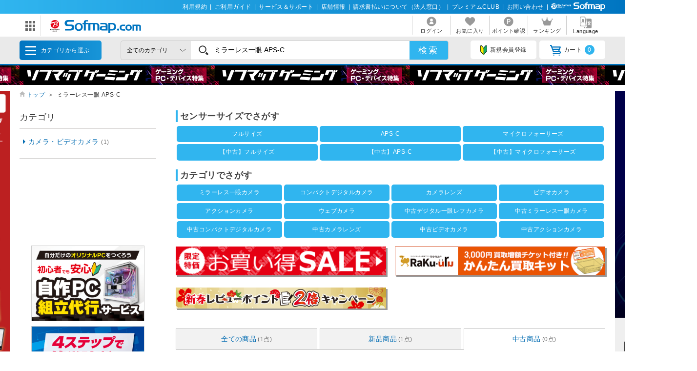

--- FILE ---
content_type: text/html; charset=shift_jis
request_url: https://www.sofmap.com//product_list_parts.aspx?product_type=USED&new_jan=4548736109100&styp=p_page&keyword=%83%7e%83%89%81%5b%83%8c%83X%88%ea%8a%e1+APS-C&is_page=serch_result&isFirst=true&_=1768823882896
body_size: 2573
content:


	<section class="list_settings">
		<form action="/product_list.aspx" method="get" name="search">
<input type="hidden" name="new_jan" value="4548736109100">
<input type="hidden" name="product_type" value="USED">
<input type="hidden" name="keyword" value="ミラーレス一眼 APS-C">

		<input type="hidden" name="styp" value="p_srt">

			<dl>
				<dt>並び順：</dt>
				<dd>
					<select name="order_by" onchange="submit(this.form);">
						<option value="DEFAULT" >おすすめ順</option>
						<option value="SALES_DESC" >売り上げ順</option>
						<option value="PRICE_ASC" >価格の安い順</option>
						<option value="PRICE_DESC" >価格の高い順</option>
						<option value="NAME_ASC" >商品名順</option>
						<option value="MAKER_ASC" >メーカー名順</option>

						<option value="DATE_DESC" >発売日が新しい順</option>
						<option value="DATE_ASC" >発売日が古い順</option>
					</select>
				</dd>
			</dl>
			<dl class="zaiko_select">
				<dt>在庫表示：</dt>
				<dd>
					<select name="stk_flg" class="zaiko" onchange="submit(this.form);">
						<option value="">全ての商品</option>
						<option value="1" >注文可能な商品のみ</option>
						<option value="2" >在庫のある商品のみ</option>
					</select>
				</dd>
			</dl>
			<dl class="count_select">
				<dt>表示件数：</dt>
				<dd>
					<select name="dispcnt" onchange="submit(this.form);">
						<option value="24"  selected>24</option>
						<option value="50" >50</option>
						<option value="100" >100</option>
					</select>
					件
				</dd>
				<dd class="list_style column active"><img src="https://www.sofmap.com/images/static/img/ic_list_on_horizontal.svg" alt=""></dd>
				<dd class="list_style"><img src="https://www.sofmap.com/images/static/img/ic_list_vertical.svg" alt=""></dd>
			</dl>
		</form>
	</section>

	<dl class="store_cont">
		<dt>
			<a class="openlink toggle_txt">取扱店舗を絞込み：</a>
		</dt>
		<dd class="hidecontent">
			<div class="store_list_wrap">
				<form id="" class="" action="/product_list.aspx" method="get">
<input type="hidden" name="product_type" value="USED">
<input type="hidden" name="new_jan" value="4548736109100">

					<input type="hidden" name="styp" value="p_srt">

					<ul name="store_request" class="delete_txt"></ul>

					<section class="paging_settings bdrT0">
						<ul class="store_division">
							<li name="store_sofmap_com">
							</li>
							<li>
								<label for="store_00">ソフマップ店舗</label>
								<ul  name="store_response" id="" class="store_list check child"></ul>
							</li>
						</ul>
						<ul class="store_buttonlist">
							<li><input type="submit" class="button blue ic_search" value="この条件で絞り込む"></li>
							<li><input type="reset" class="button" value="全てを解除する"></li>
						</ul>
					</section>
				</form>
			</div><!-- .store_list_wrap end -->
		</dd>
	</dl>

<script type="text/javascript"><!--
$(document).ready(function(){
	var strUrl = "/product_store_code.aspx?product_type=USED&new_jan=4548736109100&styp=p_page&keyword=%83%7e%83%89%81%5b%83%8c%83X%88%ea%8a%e1+APS-C&is_page=serch_result&isFirst=true&_=1768823882896";
	jQuery.post(strUrl,"",function(response){setStoreCode(response)},"json");

function setStoreCode(json)
{
	jQuery.each(json.request, function(item, json){
		var strUrl = "/product_list.aspx";
		var strListParam = "";
		var lstParam = "?product_type=USED&new_jan=4548736109100&styp=p_page&keyword=%83%7e%83%89%81%5b%83%8c%83X%88%ea%8a%e1+APS-C&is_page=serch_result&isFirst=true&_=1768823882896".replace(/^\?/g,'').split('&');
		var params = {};
		for (key in lstParam) {
			var items = lstParam[key].split('=');
			if (items[0] in params) {
				if(items[0] == "store_code" && items[1] == json.id)
				{} else{
					if(items[0] == "store_code")
					{
						var lstStoreCodeParams = items[1].split('+');
						for (strStoreCodeParam in lstStoreCodeParams) {
							if(lstStoreCodeParams[strStoreCodeParam] != json.id)
							{
								params[items[0]] = params[items[0]] + '+' + lstStoreCodeParams[strStoreCodeParam];
							}
						}
					}
					else
					{
						params[items[0]] = params[items[0]] + '+' + items[1];
					}
				}
			} else {
				if(items[0] == "store_code" && items[1] == json.id)
				{} else{
					if(items[0] == "store_code")
					{
						var lstStoreCodeParams = items[1].split('+');
						for (strStoreCodeParam in lstStoreCodeParams) {
							if(lstStoreCodeParams[strStoreCodeParam] != json.id)
							{
								if(items[0] in params)
								{
									params[items[0]] = params[items[0]] + '+' + lstStoreCodeParams[strStoreCodeParam];
								}
								else
								{
									params[items[0]] = lstStoreCodeParams[strStoreCodeParam];
								}
							}
						}
					}
					else
					{
						params[items[0]] = items[1];
					}
				}
			}
		}
		
		jQuery.each(params, function(param_name, param_value){
			if(strListParam == "") {
				strListParam = "?" + param_name + "=" + param_value;
			} else {
				strListParam += "&" + param_name + "=" + param_value;
			}
		});
		
		jQuery("ul[name='store_request']").append('<li><a href="' + strUrl + strListParam + '" name="spec_category_item" param="' + json.id + '">' + json.name + '</a></li>');
	});
	var intCount = 0;
	jQuery.each(json.response, function(item, json){
		intCount++;
		var strChecked = '';
		if(json.check == 'on')
		{
			strChecked = 'checked="checked"';
		}

		if(json.id  == '0289')
		{
			jQuery("li[name='store_sofmap_com']").append('<li><input type="checkbox" id="store_ec" class="check" name="store_code" value="' + json.id + '" ' + strChecked + '><label for="store_ec">' + json.name + '<span>(' + json.count + ')</span></label></li>');
		}
		else
		{
			jQuery("ul[name='store_response']").append('<li><input type="checkbox" id="store_' + ('00' + intCount).slice(-2) + '" class="check category" name="store_code" value="' + json.id + '" ' + strChecked + '><label for="store_' + ('00' + intCount).slice(-2) + '">' + json.name + '<span>(' + json.count + ')</span></label></li>');
		}
	});
}
jQuery('ul.store_buttonlist li input[type="reset"]').click(function(){jQuery('ul.store_division li input[type="checkbox"]').prop('checked', false);return false;});
});

$(function () {
    $(".openlink").not( ".confirm_table .inconfirm" ).on("click", function () {
        if ($(this).parent().next('.hidecontent').css("display") == "none") {
            $(this).parent().next('.hidecontent').slideToggle().addClass("open");
            $(this).toggleClass("openlink").toggleClass("openlink close");
        }
        else {
            $(this).parent().next('.hidecontent').slideToggle().removeClass("open");
            $(this).toggleClass("openlink").toggleClass("openlink close");
        }
    });
});
--></script>


	<section class="paging_settings">
		<p class="pg_number_set"></p>
		<ol class="paging_bl">
			
		</ol>
	</section>
				<ul id="change_style_list" class="product_list flexcartbtn ftbtn">
					<input type="hidden" name="product_type" value="USED" />

		<span class="span_redpart txt-red">該当商品がありませんでした。</span>
		<hr>

				</ul>
	<section class="paging_settings">
		<p class="pg_number_set"></p>
		<ol class="paging_bl">
			
		</ol>
	</section>
	

--- FILE ---
content_type: image/svg+xml
request_url: https://www.sofmap.com/images/static/img/ic_category/ico_cat001060.svg
body_size: 581
content:
<svg xmlns="http://www.w3.org/2000/svg" width="43.21" height="43.21" viewBox="0 0 43.21 43.21"><defs><style>.cls-1{opacity:0.1;}.cls-2{fill:#424a60;}.cls-3{fill:#d8a852;}.cls-4{fill:#efce4a;}.cls-5{fill:#ea6248;}</style></defs><title>ico_cat05</title><g id="レイヤー_2" data-name="レイヤー 2"><g id="カテゴリ一覧"><circle class="cls-1" cx="21.6" cy="21.6" r="21.6"/><circle class="cls-1" cx="21.6" cy="21.6" r="21.6"/><path class="cls-2" d="M27.44,35.1H15.77A1.15,1.15,0,0,1,14.62,34V11.11A1.15,1.15,0,0,1,15.77,10H27.44a1.15,1.15,0,0,1,1.15,1.14V34A1.15,1.15,0,0,1,27.44,35.1Z"/><rect class="cls-3" x="19.28" y="8.1" width="4.66" height="1.86"/><path class="cls-4" d="M24.86,21.6H23v-6s0,0-.05,0L18.35,23h2.32v6.49a0,0,0,0,0,0,0Z"/><path class="cls-5" d="M27.44,10H15.77a1.15,1.15,0,0,0-1.15,1.14v3.05h14V11.11A1.15,1.15,0,0,0,27.44,10Z"/></g></g></svg>

--- FILE ---
content_type: image/svg+xml
request_url: https://www.sofmap.com/images/static/img/ic_usedrank_B.svg
body_size: 1874
content:
<?xml version="1.0" encoding="UTF-8"?><svg id="b" xmlns="http://www.w3.org/2000/svg" width="43.6" height="43.6" viewBox="0 0 43.6 43.6"><g id="c"><g id="d"><g id="e"><circle cx="21.8" cy="21.8" r="21.8" style="fill:#bfaf7c;"/></g></g><path d="m17.88,36.26c-1.28,0-1.91.02-2.82.07.15-.92.2-1.56.2-2.97v-11.95c0-1.01-.07-1.8-.18-2.71.92.04,1.28.04,2.77.04h5.19c3.41,0,5.32,1.54,5.32,4.29,0,1.34-.4,2.33-1.23,3.1-.48.46-.88.66-1.74.92,1.12.24,1.63.46,2.22,1.01.9.84,1.36,1.94,1.36,3.37,0,3.08-2.05,4.82-5.7,4.82h-5.41Zm4.86-10.34c1.67,0,2.66-.9,2.66-2.4,0-.7-.22-1.3-.57-1.63-.48-.44-1.23-.68-2.11-.68h-4.55v4.71h4.58Zm-4.58,7.86h4.73c1.96,0,3.06-.97,3.06-2.75,0-.88-.22-1.47-.7-1.91-.55-.48-1.39-.75-2.4-.75h-4.69v5.41Z" style="fill:#fff;"/><g><path d="m17.24,10.08c-.13.05-.21.06-.54.06h-4.62c-.54,0-.73,0-1.04-.05l-.14-.02v.96l.14-.02c.29-.03.53-.04,1.03-.04h4.52c-.39,1-.78,1.61-1.36,2.14-.66.6-1.44,1-2.62,1.34l-.18.05.12.15c.21.26.27.34.37.59l.04.11.11-.04c2.36-.79,3.64-1.98,4.42-4.11.15-.39.17-.43.24-.54l.05-.08-.45-.52-.08.03Z" style="fill:#fff;"/><path d="m12.73,8.89h3.03c.48,0,.69,0,.92.04l.14.02v-.99l-.15.03c-.24.05-.4.06-.92.06h-3.01c-.52,0-.68-.01-.92-.06l-.15-.03v.99l.14-.02c.23-.03.44-.04.92-.04Z" style="fill:#fff;"/><path d="m20.91,10.9l.1.1.63-.75-.08-.08c-.67-.66-1.24-1.11-2.19-1.71l-.09-.06-.61.68.13.08c.77.47,1.48,1.05,2.12,1.74Z" style="fill:#fff;"/><path d="m25.12,9.37l-.14-.18-.08.21c-.72,1.89-1.9,3.18-3.61,3.94-.81.37-1.87.65-2.57.68h-.16s.27,1.04.27,1.04l.13-.04c.22-.07.29-.09.53-.14,1.51-.34,2.47-.73,3.4-1.36,1.2-.83,2.06-1.9,2.79-3.49l.04-.1-.09-.06c-.23-.16-.32-.23-.52-.5Z" style="fill:#fff;"/><path d="m32.21,8.7c-.11.05-.12.05-.42.05-1.59.03-2.22.04-2.49.05.07-.13.16-.31.3-.6q.11-.24.19-.35l.1-.15-1.05-.27-.02.14c-.04.29-.21.67-.55,1.27-.61,1.09-1.28,1.81-2.22,2.42l-.16.11.17.1c.25.16.33.23.47.43l.07.11.1-.08c.86-.65,1.58-1.43,2.15-2.32l2.8-.05c-.32,1.05-.83,2.02-1.48,2.81-.85,1.02-1.79,1.69-3.13,2.24l-.2.08.17.13c.21.17.28.24.42.49l.06.1.1-.05c1.33-.6,2.34-1.33,3.18-2.28.78-.91,1.45-2.16,1.83-3.43v-.05q.1-.27.16-.35l.07-.09-.53-.51-.08.03Z" style="fill:#fff;"/></g></g></svg>

--- FILE ---
content_type: image/svg+xml
request_url: https://www.sofmap.com/images/static/img/ic_header_language.svg
body_size: 1101
content:
<svg xmlns="http://www.w3.org/2000/svg" width="20" height="20" viewBox="0 0 20 20"><defs><style>.cls-1{fill:#999;}</style></defs><g id="レイヤー_2" data-name="レイヤー 2"><g id="翻訳"><path class="cls-1" d="M9.54,1.54A1.76,1.76,0,0,0,7.79,0h-6A1.76,1.76,0,0,0,0,1.76v13a1.75,1.75,0,0,0,1.76,1.75H11c.17-.19.31-.31.32-.57C11.32,15.85,9.55,1.6,9.54,1.54Zm.09,14H2.39A1.47,1.47,0,0,1,1,14V2.53A1.48,1.48,0,0,1,2.39,1H7.12A1.45,1.45,0,0,1,8.49,2.34c0,.05,1.39,12.6,1.39,12.66C9.88,15.22,9.76,15.33,9.63,15.5Z"/><path class="cls-1" d="M14.9,10a6.14,6.14,0,0,0,1,1.7,6.2,6.2,0,0,0,1-1.7Z"/><path class="cls-1" d="M18.24,3.55H11l1.51,12.18a1.8,1.8,0,0,1-.43,1.33L9.48,20h8.76A1.76,1.76,0,0,0,20,18.24V5.35A1.8,1.8,0,0,0,18.24,3.55Zm0,6.49h-.15a7.56,7.56,0,0,1-1.42,2.57c.43.39.89.71,1.35,1.07a.59.59,0,0,1-.73.92c-.5-.39-1-.72-1.43-1.15-.47.43-.89.76-1.39,1.15a.6.6,0,0,1-.83-.09.59.59,0,0,1,.1-.83c.45-.36.87-.68,1.3-1.07A7.69,7.69,0,0,1,13.67,10h-.15a.59.59,0,1,1,0-1.17h1.75V8.28a.59.59,0,0,1,1.18,0v.59h1.79a.59.59,0,1,1,0,1.17Z"/><path class="cls-1" d="M6.47,4.65a.58.58,0,0,0-.57-.47H4.69a.6.6,0,0,0-.58.47L2.94,10.51a.58.58,0,0,0,.46.69.58.58,0,0,0,.69-.46l.37-1.87H6.12l.38,1.87a.58.58,0,0,0,.69.46.58.58,0,0,0,.45-.69ZM4.7,7.7l.47-2.35h.25L5.89,7.7Z"/><path class="cls-1" d="M6.85,17.66l.1.8a1.74,1.74,0,0,0,1,1.36l2-2.16Z"/></g></g></svg>

--- FILE ---
content_type: text/javascript;charset=UTF-8
request_url: https://log1.mobylog.jp/msb.php?ktr_site=501091&ktr_atime=1768823887467
body_size: 61
content:
__getSessionValue({"sid":"e2665c8caf524313e28e1a82da6dfeb4"})

--- FILE ---
content_type: image/svg+xml
request_url: https://www.sofmap.com/images/static/img/ic_category/ico_cat001080.svg
body_size: 1799
content:
<svg xmlns="http://www.w3.org/2000/svg" xmlns:xlink="http://www.w3.org/1999/xlink" width="43.21" height="43.21" viewBox="0 0 43.21 43.21"><defs><style>.cls-1,.cls-6{fill:none;}.cls-2{opacity:0.1;}.cls-3{fill:#556080;}.cls-4{fill:#424a60;}.cls-5{clip-path:url(#clip-path);}.cls-6{stroke:#2b313d;stroke-linecap:round;stroke-miterlimit:10;stroke-width:1.49px;}.cls-7{fill:#7383bf;}.cls-8{fill:#38454f;}.cls-9{fill:#efce4a;}.cls-10{fill:#879ad8;}.cls-11{fill:#4674e8;}.cls-12{fill:#bf4d90;}.cls-13{fill:#bccef7;}</style><clipPath id="clip-path"><rect class="cls-1" x="8.64" y="10.24" width="25.93" height="21.54"/></clipPath></defs><title>ico_cat07</title><g id="レイヤー_2" data-name="レイヤー 2"><g id="カテゴリ一覧"><circle class="cls-2" cx="21.6" cy="21.6" r="21.6"/><path class="cls-3" d="M28.58,14.85l-1.77-4.43H16.18L14.4,14.85H10.33a1.68,1.68,0,0,0-1.69,1.68v13a1.7,1.7,0,0,0,1.7,1.7H32.65a1.7,1.7,0,0,0,1.69-1.7v-13a1.68,1.68,0,0,0-1.68-1.68Z"/><path class="cls-4" d="M29,21.94a7.54,7.54,0,1,1-7.54-7.54A7.54,7.54,0,0,1,29,21.94Z"/><g class="cls-5"><path class="cls-6" d="M29,21.94a7.54,7.54,0,1,1-7.54-7.54A7.54,7.54,0,0,1,29,21.94Z"/></g><path class="cls-7" d="M26.37,21.94a4.88,4.88,0,1,1-4.88-4.88,4.87,4.87,0,0,1,4.88,4.88Z"/><rect class="cls-8" x="11.3" y="12.63" width="1.77" height="2.22"/><path class="cls-9" d="M35.46,18a1.33,1.33,0,1,1-1.33-1.33A1.34,1.34,0,0,1,35.46,18Z"/><path class="cls-10" d="M22.82,21.94a5.28,5.28,0,0,0,1.6,3.89,4.86,4.86,0,0,0,0-7.78,5.28,5.28,0,0,0-1.6,3.89Z"/><path class="cls-10" d="M16.62,21.94a4.87,4.87,0,0,0,1.95,3.89,5.55,5.55,0,0,0,0-7.78,4.87,4.87,0,0,0-1.95,3.89Z"/><path class="cls-3" d="M21.49,27.26a5.32,5.32,0,1,1,5.32-5.32,5.32,5.32,0,0,1-5.32,5.32Zm0-9.75a4.43,4.43,0,1,0,4.43,4.43,4.44,4.44,0,0,0-4.43-4.43Z"/><path class="cls-11" d="M23.71,20.39a1.55,1.55,0,1,1-1.55-1.55,1.56,1.56,0,0,1,1.55,1.55Z"/><path class="cls-12" d="M21.94,21.05a.89.89,0,1,1-.89-.88.89.89,0,0,1,.89.88Z"/><path class="cls-13" d="M20.61,20.17a.89.89,0,1,1-.89-.89.88.88,0,0,1,.89.89Z"/></g></g></svg>

--- FILE ---
content_type: application/javascript
request_url: https://td-tl.sofmap.com/get_cookie_id?cookie_domain=sofmap.com&r=1768823886077&callback=TreasureJSONPCallback0
body_size: -11
content:
TreasureJSONPCallback0({"td_ssc_id":"01KFB1X4G6AG0BH9R84V2EWDKW"})